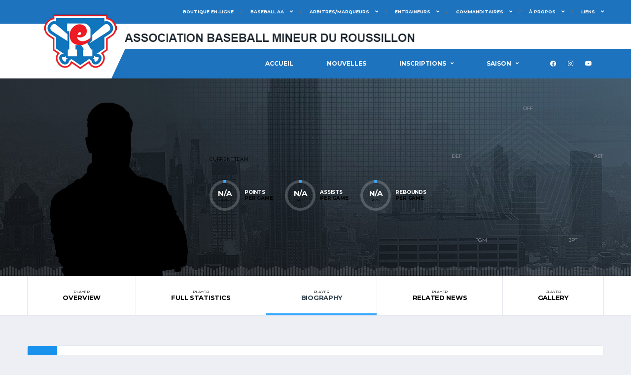

--- FILE ---
content_type: text/html; charset=UTF-8
request_url: https://abmroussillon.com/joueur/thomas-pelle/bio/
body_size: 13118
content:
<!DOCTYPE html>
<html lang="fr-CA" xmlns:og="http://opengraphprotocol.org/schema/" xmlns:fb="http://www.facebook.com/2008/fbml">
<head>
<meta charset="UTF-8">
<meta http-equiv="X-UA-Compatible" content="IE=edge">
<meta name="viewport" content="width=device-width, initial-scale=1, shrink-to-fit=no">
<link rel="profile" href="http://gmpg.org/xfn/11">

<title>Thomas Pelle &#8211; ABM Roussillon</title>
<meta name='robots' content='max-image-preview:large' />

<!-- Google Tag Manager by PYS -->
<script data-cfasync="false" data-pagespeed-no-defer>
	var pys_datalayer_name = "dataLayer";
	window.dataLayer = window.dataLayer || [];</script> 
<!-- End Google Tag Manager by PYS --><link rel='dns-prefetch' href='//stats.wp.com' />
<link rel='dns-prefetch' href='//maxcdn.bootstrapcdn.com' />
<link rel='dns-prefetch' href='//fonts.googleapis.com' />
<link rel='dns-prefetch' href='//c0.wp.com' />
<link rel="alternate" type="application/rss+xml" title="ABM Roussillon &raquo; Flux" href="https://abmroussillon.com/feed/" />
<link rel="alternate" type="application/rss+xml" title="ABM Roussillon &raquo; Flux des commentaires" href="https://abmroussillon.com/comments/feed/" />
<link rel="alternate" title="oEmbed (JSON)" type="application/json+oembed" href="https://abmroussillon.com/wp-json/oembed/1.0/embed?url=https%3A%2F%2Fabmroussillon.com%2Fjoueur%2Fthomas-pelle%2F" />
<link rel="alternate" title="oEmbed (XML)" type="text/xml+oembed" href="https://abmroussillon.com/wp-json/oembed/1.0/embed?url=https%3A%2F%2Fabmroussillon.com%2Fjoueur%2Fthomas-pelle%2F&#038;format=xml" />
		<!-- This site uses the Google Analytics by MonsterInsights plugin v9.2.1 - Using Analytics tracking - https://www.monsterinsights.com/ -->
		<!-- Note: MonsterInsights is not currently configured on this site. The site owner needs to authenticate with Google Analytics in the MonsterInsights settings panel. -->
					<!-- No tracking code set -->
				<!-- / Google Analytics by MonsterInsights -->
		<style id='wp-img-auto-sizes-contain-inline-css'>
img:is([sizes=auto i],[sizes^="auto," i]){contain-intrinsic-size:3000px 1500px}
/*# sourceURL=wp-img-auto-sizes-contain-inline-css */
</style>
<link rel='stylesheet' id='sbi_styles-css' href='https://abmroussillon.com/wp-content/plugins/instagram-feed/css/sbi-styles.min.css?ver=6.6.0' media='all' />
<style id='wp-emoji-styles-inline-css'>

	img.wp-smiley, img.emoji {
		display: inline !important;
		border: none !important;
		box-shadow: none !important;
		height: 1em !important;
		width: 1em !important;
		margin: 0 0.07em !important;
		vertical-align: -0.1em !important;
		background: none !important;
		padding: 0 !important;
	}
/*# sourceURL=wp-emoji-styles-inline-css */
</style>
<style id='wp-block-library-inline-css'>
:root{--wp-block-synced-color:#7a00df;--wp-block-synced-color--rgb:122,0,223;--wp-bound-block-color:var(--wp-block-synced-color);--wp-editor-canvas-background:#ddd;--wp-admin-theme-color:#007cba;--wp-admin-theme-color--rgb:0,124,186;--wp-admin-theme-color-darker-10:#006ba1;--wp-admin-theme-color-darker-10--rgb:0,107,160.5;--wp-admin-theme-color-darker-20:#005a87;--wp-admin-theme-color-darker-20--rgb:0,90,135;--wp-admin-border-width-focus:2px}@media (min-resolution:192dpi){:root{--wp-admin-border-width-focus:1.5px}}.wp-element-button{cursor:pointer}:root .has-very-light-gray-background-color{background-color:#eee}:root .has-very-dark-gray-background-color{background-color:#313131}:root .has-very-light-gray-color{color:#eee}:root .has-very-dark-gray-color{color:#313131}:root .has-vivid-green-cyan-to-vivid-cyan-blue-gradient-background{background:linear-gradient(135deg,#00d084,#0693e3)}:root .has-purple-crush-gradient-background{background:linear-gradient(135deg,#34e2e4,#4721fb 50%,#ab1dfe)}:root .has-hazy-dawn-gradient-background{background:linear-gradient(135deg,#faaca8,#dad0ec)}:root .has-subdued-olive-gradient-background{background:linear-gradient(135deg,#fafae1,#67a671)}:root .has-atomic-cream-gradient-background{background:linear-gradient(135deg,#fdd79a,#004a59)}:root .has-nightshade-gradient-background{background:linear-gradient(135deg,#330968,#31cdcf)}:root .has-midnight-gradient-background{background:linear-gradient(135deg,#020381,#2874fc)}:root{--wp--preset--font-size--normal:16px;--wp--preset--font-size--huge:42px}.has-regular-font-size{font-size:1em}.has-larger-font-size{font-size:2.625em}.has-normal-font-size{font-size:var(--wp--preset--font-size--normal)}.has-huge-font-size{font-size:var(--wp--preset--font-size--huge)}.has-text-align-center{text-align:center}.has-text-align-left{text-align:left}.has-text-align-right{text-align:right}.has-fit-text{white-space:nowrap!important}#end-resizable-editor-section{display:none}.aligncenter{clear:both}.items-justified-left{justify-content:flex-start}.items-justified-center{justify-content:center}.items-justified-right{justify-content:flex-end}.items-justified-space-between{justify-content:space-between}.screen-reader-text{border:0;clip-path:inset(50%);height:1px;margin:-1px;overflow:hidden;padding:0;position:absolute;width:1px;word-wrap:normal!important}.screen-reader-text:focus{background-color:#ddd;clip-path:none;color:#444;display:block;font-size:1em;height:auto;left:5px;line-height:normal;padding:15px 23px 14px;text-decoration:none;top:5px;width:auto;z-index:100000}html :where(.has-border-color){border-style:solid}html :where([style*=border-top-color]){border-top-style:solid}html :where([style*=border-right-color]){border-right-style:solid}html :where([style*=border-bottom-color]){border-bottom-style:solid}html :where([style*=border-left-color]){border-left-style:solid}html :where([style*=border-width]){border-style:solid}html :where([style*=border-top-width]){border-top-style:solid}html :where([style*=border-right-width]){border-right-style:solid}html :where([style*=border-bottom-width]){border-bottom-style:solid}html :where([style*=border-left-width]){border-left-style:solid}html :where(img[class*=wp-image-]){height:auto;max-width:100%}:where(figure){margin:0 0 1em}html :where(.is-position-sticky){--wp-admin--admin-bar--position-offset:var(--wp-admin--admin-bar--height,0px)}@media screen and (max-width:600px){html :where(.is-position-sticky){--wp-admin--admin-bar--position-offset:0px}}

/*# sourceURL=wp-block-library-inline-css */
</style><style id='global-styles-inline-css'>
:root{--wp--preset--aspect-ratio--square: 1;--wp--preset--aspect-ratio--4-3: 4/3;--wp--preset--aspect-ratio--3-4: 3/4;--wp--preset--aspect-ratio--3-2: 3/2;--wp--preset--aspect-ratio--2-3: 2/3;--wp--preset--aspect-ratio--16-9: 16/9;--wp--preset--aspect-ratio--9-16: 9/16;--wp--preset--color--black: #000000;--wp--preset--color--cyan-bluish-gray: #abb8c3;--wp--preset--color--white: #ffffff;--wp--preset--color--pale-pink: #f78da7;--wp--preset--color--vivid-red: #cf2e2e;--wp--preset--color--luminous-vivid-orange: #ff6900;--wp--preset--color--luminous-vivid-amber: #fcb900;--wp--preset--color--light-green-cyan: #7bdcb5;--wp--preset--color--vivid-green-cyan: #00d084;--wp--preset--color--pale-cyan-blue: #8ed1fc;--wp--preset--color--vivid-cyan-blue: #0693e3;--wp--preset--color--vivid-purple: #9b51e0;--wp--preset--gradient--vivid-cyan-blue-to-vivid-purple: linear-gradient(135deg,rgb(6,147,227) 0%,rgb(155,81,224) 100%);--wp--preset--gradient--light-green-cyan-to-vivid-green-cyan: linear-gradient(135deg,rgb(122,220,180) 0%,rgb(0,208,130) 100%);--wp--preset--gradient--luminous-vivid-amber-to-luminous-vivid-orange: linear-gradient(135deg,rgb(252,185,0) 0%,rgb(255,105,0) 100%);--wp--preset--gradient--luminous-vivid-orange-to-vivid-red: linear-gradient(135deg,rgb(255,105,0) 0%,rgb(207,46,46) 100%);--wp--preset--gradient--very-light-gray-to-cyan-bluish-gray: linear-gradient(135deg,rgb(238,238,238) 0%,rgb(169,184,195) 100%);--wp--preset--gradient--cool-to-warm-spectrum: linear-gradient(135deg,rgb(74,234,220) 0%,rgb(151,120,209) 20%,rgb(207,42,186) 40%,rgb(238,44,130) 60%,rgb(251,105,98) 80%,rgb(254,248,76) 100%);--wp--preset--gradient--blush-light-purple: linear-gradient(135deg,rgb(255,206,236) 0%,rgb(152,150,240) 100%);--wp--preset--gradient--blush-bordeaux: linear-gradient(135deg,rgb(254,205,165) 0%,rgb(254,45,45) 50%,rgb(107,0,62) 100%);--wp--preset--gradient--luminous-dusk: linear-gradient(135deg,rgb(255,203,112) 0%,rgb(199,81,192) 50%,rgb(65,88,208) 100%);--wp--preset--gradient--pale-ocean: linear-gradient(135deg,rgb(255,245,203) 0%,rgb(182,227,212) 50%,rgb(51,167,181) 100%);--wp--preset--gradient--electric-grass: linear-gradient(135deg,rgb(202,248,128) 0%,rgb(113,206,126) 100%);--wp--preset--gradient--midnight: linear-gradient(135deg,rgb(2,3,129) 0%,rgb(40,116,252) 100%);--wp--preset--font-size--small: 13px;--wp--preset--font-size--medium: 20px;--wp--preset--font-size--large: 36px;--wp--preset--font-size--x-large: 42px;--wp--preset--spacing--20: 0.44rem;--wp--preset--spacing--30: 0.67rem;--wp--preset--spacing--40: 1rem;--wp--preset--spacing--50: 1.5rem;--wp--preset--spacing--60: 2.25rem;--wp--preset--spacing--70: 3.38rem;--wp--preset--spacing--80: 5.06rem;--wp--preset--shadow--natural: 6px 6px 9px rgba(0, 0, 0, 0.2);--wp--preset--shadow--deep: 12px 12px 50px rgba(0, 0, 0, 0.4);--wp--preset--shadow--sharp: 6px 6px 0px rgba(0, 0, 0, 0.2);--wp--preset--shadow--outlined: 6px 6px 0px -3px rgb(255, 255, 255), 6px 6px rgb(0, 0, 0);--wp--preset--shadow--crisp: 6px 6px 0px rgb(0, 0, 0);}:where(.is-layout-flex){gap: 0.5em;}:where(.is-layout-grid){gap: 0.5em;}body .is-layout-flex{display: flex;}.is-layout-flex{flex-wrap: wrap;align-items: center;}.is-layout-flex > :is(*, div){margin: 0;}body .is-layout-grid{display: grid;}.is-layout-grid > :is(*, div){margin: 0;}:where(.wp-block-columns.is-layout-flex){gap: 2em;}:where(.wp-block-columns.is-layout-grid){gap: 2em;}:where(.wp-block-post-template.is-layout-flex){gap: 1.25em;}:where(.wp-block-post-template.is-layout-grid){gap: 1.25em;}.has-black-color{color: var(--wp--preset--color--black) !important;}.has-cyan-bluish-gray-color{color: var(--wp--preset--color--cyan-bluish-gray) !important;}.has-white-color{color: var(--wp--preset--color--white) !important;}.has-pale-pink-color{color: var(--wp--preset--color--pale-pink) !important;}.has-vivid-red-color{color: var(--wp--preset--color--vivid-red) !important;}.has-luminous-vivid-orange-color{color: var(--wp--preset--color--luminous-vivid-orange) !important;}.has-luminous-vivid-amber-color{color: var(--wp--preset--color--luminous-vivid-amber) !important;}.has-light-green-cyan-color{color: var(--wp--preset--color--light-green-cyan) !important;}.has-vivid-green-cyan-color{color: var(--wp--preset--color--vivid-green-cyan) !important;}.has-pale-cyan-blue-color{color: var(--wp--preset--color--pale-cyan-blue) !important;}.has-vivid-cyan-blue-color{color: var(--wp--preset--color--vivid-cyan-blue) !important;}.has-vivid-purple-color{color: var(--wp--preset--color--vivid-purple) !important;}.has-black-background-color{background-color: var(--wp--preset--color--black) !important;}.has-cyan-bluish-gray-background-color{background-color: var(--wp--preset--color--cyan-bluish-gray) !important;}.has-white-background-color{background-color: var(--wp--preset--color--white) !important;}.has-pale-pink-background-color{background-color: var(--wp--preset--color--pale-pink) !important;}.has-vivid-red-background-color{background-color: var(--wp--preset--color--vivid-red) !important;}.has-luminous-vivid-orange-background-color{background-color: var(--wp--preset--color--luminous-vivid-orange) !important;}.has-luminous-vivid-amber-background-color{background-color: var(--wp--preset--color--luminous-vivid-amber) !important;}.has-light-green-cyan-background-color{background-color: var(--wp--preset--color--light-green-cyan) !important;}.has-vivid-green-cyan-background-color{background-color: var(--wp--preset--color--vivid-green-cyan) !important;}.has-pale-cyan-blue-background-color{background-color: var(--wp--preset--color--pale-cyan-blue) !important;}.has-vivid-cyan-blue-background-color{background-color: var(--wp--preset--color--vivid-cyan-blue) !important;}.has-vivid-purple-background-color{background-color: var(--wp--preset--color--vivid-purple) !important;}.has-black-border-color{border-color: var(--wp--preset--color--black) !important;}.has-cyan-bluish-gray-border-color{border-color: var(--wp--preset--color--cyan-bluish-gray) !important;}.has-white-border-color{border-color: var(--wp--preset--color--white) !important;}.has-pale-pink-border-color{border-color: var(--wp--preset--color--pale-pink) !important;}.has-vivid-red-border-color{border-color: var(--wp--preset--color--vivid-red) !important;}.has-luminous-vivid-orange-border-color{border-color: var(--wp--preset--color--luminous-vivid-orange) !important;}.has-luminous-vivid-amber-border-color{border-color: var(--wp--preset--color--luminous-vivid-amber) !important;}.has-light-green-cyan-border-color{border-color: var(--wp--preset--color--light-green-cyan) !important;}.has-vivid-green-cyan-border-color{border-color: var(--wp--preset--color--vivid-green-cyan) !important;}.has-pale-cyan-blue-border-color{border-color: var(--wp--preset--color--pale-cyan-blue) !important;}.has-vivid-cyan-blue-border-color{border-color: var(--wp--preset--color--vivid-cyan-blue) !important;}.has-vivid-purple-border-color{border-color: var(--wp--preset--color--vivid-purple) !important;}.has-vivid-cyan-blue-to-vivid-purple-gradient-background{background: var(--wp--preset--gradient--vivid-cyan-blue-to-vivid-purple) !important;}.has-light-green-cyan-to-vivid-green-cyan-gradient-background{background: var(--wp--preset--gradient--light-green-cyan-to-vivid-green-cyan) !important;}.has-luminous-vivid-amber-to-luminous-vivid-orange-gradient-background{background: var(--wp--preset--gradient--luminous-vivid-amber-to-luminous-vivid-orange) !important;}.has-luminous-vivid-orange-to-vivid-red-gradient-background{background: var(--wp--preset--gradient--luminous-vivid-orange-to-vivid-red) !important;}.has-very-light-gray-to-cyan-bluish-gray-gradient-background{background: var(--wp--preset--gradient--very-light-gray-to-cyan-bluish-gray) !important;}.has-cool-to-warm-spectrum-gradient-background{background: var(--wp--preset--gradient--cool-to-warm-spectrum) !important;}.has-blush-light-purple-gradient-background{background: var(--wp--preset--gradient--blush-light-purple) !important;}.has-blush-bordeaux-gradient-background{background: var(--wp--preset--gradient--blush-bordeaux) !important;}.has-luminous-dusk-gradient-background{background: var(--wp--preset--gradient--luminous-dusk) !important;}.has-pale-ocean-gradient-background{background: var(--wp--preset--gradient--pale-ocean) !important;}.has-electric-grass-gradient-background{background: var(--wp--preset--gradient--electric-grass) !important;}.has-midnight-gradient-background{background: var(--wp--preset--gradient--midnight) !important;}.has-small-font-size{font-size: var(--wp--preset--font-size--small) !important;}.has-medium-font-size{font-size: var(--wp--preset--font-size--medium) !important;}.has-large-font-size{font-size: var(--wp--preset--font-size--large) !important;}.has-x-large-font-size{font-size: var(--wp--preset--font-size--x-large) !important;}
/*# sourceURL=global-styles-inline-css */
</style>

<style id='classic-theme-styles-inline-css'>
/*! This file is auto-generated */
.wp-block-button__link{color:#fff;background-color:#32373c;border-radius:9999px;box-shadow:none;text-decoration:none;padding:calc(.667em + 2px) calc(1.333em + 2px);font-size:1.125em}.wp-block-file__button{background:#32373c;color:#fff;text-decoration:none}
/*# sourceURL=/wp-includes/css/classic-themes.min.css */
</style>
<link rel='stylesheet' id='contact-form-7-css' href='https://abmroussillon.com/wp-content/plugins/contact-form-7/includes/css/styles.css?ver=6.0' media='all' />
<link rel='stylesheet' id='iml_owl_carousel-css' href='https://abmroussillon.com/wp-content/plugins/indeed-my-logos/files/css/owl.carousel.css?ver=6.9' media='all' />
<link rel='stylesheet' id='iml_font-awesome-css' href='https://abmroussillon.com/wp-content/plugins/indeed-my-logos/files/css/font-awesome.min.css' media='all' />
<link rel='stylesheet' id='iml_style_front_end-css' href='https://abmroussillon.com/wp-content/plugins/indeed-my-logos/files/css/style-front_end.css' media='all' />
<link rel='stylesheet' id='rs-plugin-settings-css' href='https://abmroussillon.com/wp-content/plugins/revslider/public/assets/css/rs6.css?ver=6.4.11' media='all' />
<style id='rs-plugin-settings-inline-css'>
#rs-demo-id {}
/*# sourceURL=rs-plugin-settings-inline-css */
</style>
<link rel='stylesheet' id='dashicons-css' href='https://c0.wp.com/c/6.9/wp-includes/css/dashicons.min.css' media='all' />
<link rel='stylesheet' id='sportspress-general-css' href='//abmroussillon.com/wp-content/plugins/sportspress-pro/includes/sportspress/assets/css/sportspress.css?ver=2.7.15' media='all' />
<link rel='stylesheet' id='sportspress-icons-css' href='//abmroussillon.com/wp-content/plugins/sportspress-pro/includes/sportspress/assets/css/icons.css?ver=2.7' media='all' />
<link rel='stylesheet' id='sportspress-tournaments-css' href='//abmroussillon.com/wp-content/plugins/sportspress-pro/includes/sportspress-tournaments/css/sportspress-tournaments.css?ver=2.6.21' media='all' />
<link rel='stylesheet' id='sportspress-tournaments-ltr-css' href='//abmroussillon.com/wp-content/plugins/sportspress-pro/includes/sportspress-tournaments/css/sportspress-tournaments-ltr.css?ver=2.6.21' media='all' />
<link rel='stylesheet' id='jquery-bracket-css' href='//abmroussillon.com/wp-content/plugins/sportspress-pro/includes/sportspress-tournaments/css/jquery.bracket.min.css?ver=0.11.0' media='all' />
<link rel='stylesheet' id='cff-css' href='https://abmroussillon.com/wp-content/plugins/custom-facebook-feed/assets/css/cff-style.min.css?ver=4.2.5' media='all' />
<link rel='stylesheet' id='sb-font-awesome-css' href='https://maxcdn.bootstrapcdn.com/font-awesome/4.7.0/css/font-awesome.min.css?ver=6.9' media='all' />
<link rel='stylesheet' id='bootstrap-css' href='https://abmroussillon.com/wp-content/themes/alchemists/assets/vendor/bootstrap/css/bootstrap.min.css?ver=4.5.3' media='all' />
<link rel='stylesheet' id='fontawesome-css' href='https://abmroussillon.com/wp-content/themes/alchemists/assets/fonts/font-awesome/css/all.min.css?ver=5.15.1' media='all' />
<link rel='stylesheet' id='fontawesome-v4-shims-css' href='https://abmroussillon.com/wp-content/themes/alchemists/assets/fonts/font-awesome/css/v4-shims.min.css?ver=5.15.1' media='all' />
<link rel='stylesheet' id='simpleicons-css' href='https://abmroussillon.com/wp-content/themes/alchemists/assets/fonts/simple-line-icons/css/simple-line-icons.css?ver=2.4.0' media='all' />
<link rel='stylesheet' id='magnificpopup-css' href='https://abmroussillon.com/wp-content/themes/alchemists/assets/vendor/magnific-popup/dist/magnific-popup.css?ver=1.1.0' media='all' />
<link rel='stylesheet' id='slick-css' href='https://abmroussillon.com/wp-content/themes/alchemists/assets/vendor/slick/slick.css?ver=1.9.0' media='all' />
<link rel='stylesheet' id='alchemists-style-css' href='https://abmroussillon.com/wp-content/themes/alchemists/assets/css/style-basketball.css?ver=4.4.4' media='all' />
<link rel='stylesheet' id='alchemists-info-css' href='https://abmroussillon.com/wp-content/themes/alchemists/style.css?ver=4.4.4' media='all' />
<link rel='stylesheet' id='alchemists-sportspress-css' href='https://abmroussillon.com/wp-content/themes/alchemists/assets/css/sportspress-basketball.css?ver=4.4.4' media='all' />
<link rel='stylesheet' id='alchemists-fonts-css' href='https://fonts.googleapis.com/css?family=Source+Sans+Pro:400,700%7CMontserrat:400,700&#038;subset=latin,latin-ext&#038;display=swap' media='all' />
<link rel='stylesheet' id='df-compiled-css' href='https://abmroussillon.com/wp-content/uploads/wp-scss-cache/df-compiled.css?ver=1623718618' media='all' />
<link rel='stylesheet' id='df-compiled-sportspress-css' href='https://abmroussillon.com/wp-content/uploads/wp-scss-cache/df-compiled-sportspress.css?ver=1623718618' media='all' />
<style type="text/css"></style><script src="https://c0.wp.com/c/6.9/wp-includes/js/jquery/jquery.min.js" id="jquery-core-js"></script>
<script src="https://c0.wp.com/c/6.9/wp-includes/js/jquery/jquery-migrate.min.js" id="jquery-migrate-js"></script>
<script id="simple-likes-public-js-js-extra">
var simpleLikes = {"ajaxurl":"https://abmroussillon.com/wp-admin/admin-ajax.php","like":"Like","unlike":"Unlike"};
//# sourceURL=simple-likes-public-js-js-extra
</script>
<script src="https://abmroussillon.com/wp-content/plugins/alc-advanced-posts/post-like-system/js/simple-likes-public-min.js?ver=0.5" id="simple-likes-public-js-js"></script>
<script src="https://abmroussillon.com/wp-content/plugins/indeed-my-logos/files/js/owl.carousel.js" id="iml_owl_carousel-js"></script>
<script src="https://abmroussillon.com/wp-content/plugins/indeed-my-logos/files/js/isotope.pkgd.min.js" id="iml_jquery_isotope-js"></script>
<script src="https://abmroussillon.com/wp-content/plugins/indeed-my-logos/files/js/public.js" id="indeed-my-logos-js-js"></script>
<script src="https://abmroussillon.com/wp-content/plugins/revslider/public/assets/js/rbtools.min.js?ver=6.4.8" id="tp-tools-js"></script>
<script src="https://abmroussillon.com/wp-content/plugins/revslider/public/assets/js/rs6.min.js?ver=6.4.11" id="revmin-js"></script>
<script src="https://abmroussillon.com/wp-content/plugins/sportspress-pro/includes/sportspress-tournaments/js/jquery.bracket.min.js?ver=0.11.0" id="jquery-bracket-js"></script>
<link rel="https://api.w.org/" href="https://abmroussillon.com/wp-json/" /><link rel="alternate" title="JSON" type="application/json" href="https://abmroussillon.com/wp-json/wp/v2/players/178" /><link rel="EditURI" type="application/rsd+xml" title="RSD" href="https://abmroussillon.com/xmlrpc.php?rsd" />
<meta name="generator" content="WordPress 6.9" />
<meta name="generator" content="SportsPress 2.7.15" />
<meta name="generator" content="SportsPress Pro 2.7.15" />
<link rel='shortlink' href='https://abmroussillon.com/?p=178' />
<meta name="generator" content="Redux 4.5.0" />	<style>img#wpstats{display:none}</style>
		<!-- Custom CSS--><style type="text/css">
.header-logo__img {max-width:800px; width:800px;}@media (min-width: 992px) {.header .header-logo { -webkit-transform: translate(25px, 32px); transform: translate(25px, 32px);}}@media (max-width: 991px) {.header-mobile__logo {margin-left: 0; margin-top: 5px;}}.page-heading { padding-top:20px; padding-bottom:20px}@media (min-width: 768px) {.page-heading { padding-top:20px; padding-bottom:20px}}@media (min-width: 992px) {.page-heading { padding-top:20px; padding-bottom:20px}}.nav-account .nav-account__item.has-children ul {
    width: 340px;
}				

.header__primary {
    margin-top: 25px;
}	
.header .header-logo {
    z-index: 0;
}
.nav-account .nav-account__item {
    z-index:10;
}
.footer {
    background-color: white;
}
</style>
<link rel="canonical" href="https://abmroussillon.com/joueur/thomas-pelle/" />
<style type="text/css" id="breadcrumb-trail-css">.breadcrumbs .trail-browse,.breadcrumbs .trail-items,.breadcrumbs .trail-items li {display: inline-block;margin:0;padding: 0;border:none;background:transparent;text-indent: 0;}.breadcrumbs .trail-browse {font-size: inherit;font-style:inherit;font-weight: inherit;color: inherit;}.breadcrumbs .trail-items {list-style: none;}.trail-items li::after {content: "\002F";padding: 0 0.5em;}.trail-items li:last-of-type::after {display: none;}</style>
<meta name="generator" content="Powered by WPBakery Page Builder - drag and drop page builder for WordPress."/>
<meta name="generator" content="Powered by Slider Revolution 6.4.11 - responsive, Mobile-Friendly Slider Plugin for WordPress with comfortable drag and drop interface." />
<link rel="icon" href="https://abmroussillon.com/wp-content/uploads/2021/06/cropped-logo-32x32.png" sizes="32x32" />
<link rel="icon" href="https://abmroussillon.com/wp-content/uploads/2021/06/cropped-logo-192x192.png" sizes="192x192" />
<link rel="apple-touch-icon" href="https://abmroussillon.com/wp-content/uploads/2021/06/cropped-logo-180x180.png" />
<meta name="msapplication-TileImage" content="https://abmroussillon.com/wp-content/uploads/2021/06/cropped-logo-270x270.png" />
<script type="text/javascript">function setREVStartSize(e){
			//window.requestAnimationFrame(function() {				 
				window.RSIW = window.RSIW===undefined ? window.innerWidth : window.RSIW;	
				window.RSIH = window.RSIH===undefined ? window.innerHeight : window.RSIH;	
				try {								
					var pw = document.getElementById(e.c).parentNode.offsetWidth,
						newh;
					pw = pw===0 || isNaN(pw) ? window.RSIW : pw;
					e.tabw = e.tabw===undefined ? 0 : parseInt(e.tabw);
					e.thumbw = e.thumbw===undefined ? 0 : parseInt(e.thumbw);
					e.tabh = e.tabh===undefined ? 0 : parseInt(e.tabh);
					e.thumbh = e.thumbh===undefined ? 0 : parseInt(e.thumbh);
					e.tabhide = e.tabhide===undefined ? 0 : parseInt(e.tabhide);
					e.thumbhide = e.thumbhide===undefined ? 0 : parseInt(e.thumbhide);
					e.mh = e.mh===undefined || e.mh=="" || e.mh==="auto" ? 0 : parseInt(e.mh,0);		
					if(e.layout==="fullscreen" || e.l==="fullscreen") 						
						newh = Math.max(e.mh,window.RSIH);					
					else{					
						e.gw = Array.isArray(e.gw) ? e.gw : [e.gw];
						for (var i in e.rl) if (e.gw[i]===undefined || e.gw[i]===0) e.gw[i] = e.gw[i-1];					
						e.gh = e.el===undefined || e.el==="" || (Array.isArray(e.el) && e.el.length==0)? e.gh : e.el;
						e.gh = Array.isArray(e.gh) ? e.gh : [e.gh];
						for (var i in e.rl) if (e.gh[i]===undefined || e.gh[i]===0) e.gh[i] = e.gh[i-1];
											
						var nl = new Array(e.rl.length),
							ix = 0,						
							sl;					
						e.tabw = e.tabhide>=pw ? 0 : e.tabw;
						e.thumbw = e.thumbhide>=pw ? 0 : e.thumbw;
						e.tabh = e.tabhide>=pw ? 0 : e.tabh;
						e.thumbh = e.thumbhide>=pw ? 0 : e.thumbh;					
						for (var i in e.rl) nl[i] = e.rl[i]<window.RSIW ? 0 : e.rl[i];
						sl = nl[0];									
						for (var i in nl) if (sl>nl[i] && nl[i]>0) { sl = nl[i]; ix=i;}															
						var m = pw>(e.gw[ix]+e.tabw+e.thumbw) ? 1 : (pw-(e.tabw+e.thumbw)) / (e.gw[ix]);					
						newh =  (e.gh[ix] * m) + (e.tabh + e.thumbh);
					}				
					if(window.rs_init_css===undefined) window.rs_init_css = document.head.appendChild(document.createElement("style"));					
					document.getElementById(e.c).height = newh+"px";
					window.rs_init_css.innerHTML += "#"+e.c+"_wrapper { height: "+newh+"px }";				
				} catch(e){
					console.log("Failure at Presize of Slider:" + e)
				}					   
			//});
		  };</script>
		<style id="wp-custom-css">
			card-transparent {
	background-color: transparent;
}		</style>
		<style id="alchemists_data-dynamic-css" title="dynamic-css" class="redux-options-output">.page-heading{background-color:#ffffff;}.hero-unit{background-color:#27313b;background-repeat:no-repeat;background-attachment:inherit;background-position:center top;background-image:url('https://abmroussillon.com/wp-content/themes/alchemists/assets/images/header_bg.jpg');background-size:cover;}body{background-color:#edeff4;}.footer-widgets{background-color:#134cb0;}.page-heading__title{line-height:20px;font-size:20px;}</style><noscript><style> .wpb_animate_when_almost_visible { opacity: 1; }</style></noscript><link rel='stylesheet' id='redux-custom-fonts-css' href='//abmroussillon.com/wp-content/uploads/redux/custom-fonts/fonts.css?ver=1769086680' media='all' />
<style id='dummy-handle-inline-css'>
#indeed_carousel_view_widget_447 ul{text-align: center;}
    			@media only screen and (max-width: 479px) {
    					#indeed_carousel_view_widget_447 ul li{
    					width: calc(100% - 1px) !important;

    				}

    			}
    	
    			@media only screen and (min-width: 480px) and (max-width: 767px){
    				#indeed_carousel_view_widget_447 ul li{
    						width: calc(50% - 1px) !important;
    					}
    				}
    			
/*# sourceURL=dummy-handle-inline-css */
</style>
</head>

<body class="wp-singular sp_player-template-default single single-sp_player postid-178 wp-theme-alchemists sportspress sportspress-page sp-show-image template-basketball alc-current-team-id-76 alc-is-activated wpb-js-composer js-comp-ver-6.6.0 vc_responsive">

	
				<div id="js-preloader-overlay" class="preloader-overlay">
				<div id="js-preloader" class="preloader" ></div>
			</div>
		
	<div class="site-wrapper clearfix">
		<div class="site-overlay"></div>

		
<div class="header-mobile clearfix" id="header-mobile">
	<div class="header-mobile__logo">
		<a href="https://abmroussillon.com/" rel="home">
							<img src="https://abmroussillon.com/wp-content/uploads/2025/10/expos-roussillon-logo.png"  class="header-mobile__logo-img" alt="ABM Roussillon">
					</a>
	</div>
	<div class="header-mobile__inner">
		<a id="header-mobile__toggle" class="burger-menu-icon" href="#"><span class="burger-menu-icon__line"></span></a>

			</div>
</div>

			<!-- Header Desktop -->
			<header class="header header--layout-1">

				
<div class="header__top-bar clearfix">
	<div class="container">
		<div class="header__top-bar-inner">
			<ul id="menu-top-menu" class="nav-account nav-account__divider-slash"><li id='menu-item-411'  class="menu-item menu-item-type-custom menu-item-object-custom nav-account__item"><a  href="https://boutiqueimbo-2.ca/en-ligne/fr/expos-roussillon-c79">Boutique En-Ligne</a> </li>
<li id='menu-item-422'  class="menu-item menu-item-type-custom menu-item-object-custom menu-item-has-children nav-account__item"><a  href="#">Baseball AA</a> 
<ul class="main-nav__sub-0">
<li id='menu-item-423'  class="menu-item menu-item-type-custom menu-item-object-custom"><a  href="https://www.facebook.com/profile.php?id=61554811079274">Les Cardinals AA Rive-Sud</a> </li>
</ul>
</li>
<li id='menu-item-1013'  class="menu-item menu-item-type-custom menu-item-object-custom menu-item-has-children nav-account__item"><a  href="#">Arbitres/Marqueurs</a> 
<ul class="main-nav__sub-0">
<li id='menu-item-1014'  class="menu-item menu-item-type-post_type menu-item-object-page"><a  href="https://abmroussillon.com/deviens-officiel-pour-abm-roussillon/">Formulaire – Officiel pour ABM Roussillon</a> </li>
</ul>
</li>
<li id='menu-item-1015'  class="menu-item menu-item-type-custom menu-item-object-custom menu-item-has-children nav-account__item"><a  href="#">Entraineurs</a> 
<ul class="main-nav__sub-0">
<li id='menu-item-1035'  class="menu-item menu-item-type-custom menu-item-object-custom"><a  href="https://pnce.baseball.ca/">PNCE Canada</a> </li>
<li id='menu-item-1036'  class="menu-item menu-item-type-custom menu-item-object-custom"><a  href="https://nccp.baseball.ca/index.php?page=180">Stage/Formation Entraineurs</a> </li>
<li id='menu-item-1245'  class="menu-item menu-item-type-custom menu-item-object-custom"><a  href="https://www.lbavr.com/fr/fichiers/5238.html">Rêglements LBAVR</a> </li>
<li id='menu-item-1246'  class="menu-item menu-item-type-custom menu-item-object-custom"><a  href="https://www.lfbq.ca/fr/fichiers.html">Rêglements LBFQ</a> </li>
</ul>
</li>
<li id='menu-item-424'  class="menu-item menu-item-type-custom menu-item-object-custom menu-item-has-children nav-account__item"><a  href="#">Commanditaires</a> 
<ul class="main-nav__sub-0">
<li id='menu-item-433'  class="menu-item menu-item-type-post_type menu-item-object-page"><a  href="https://abmroussillon.com/liste-des-commanditaires/">Liste des commanditaires</a> </li>
<li id='menu-item-438'  class="menu-item menu-item-type-post_type menu-item-object-page"><a  href="https://abmroussillon.com/plan-de-commandite/">Plan de commandite</a> </li>
</ul>
</li>
<li id='menu-item-441'  class="menu-item menu-item-type-custom menu-item-object-custom menu-item-has-children nav-account__item"><a  href="#">À propos</a> 
<ul class="main-nav__sub-0">
<li id='menu-item-442'  class="menu-item menu-item-type-post_type menu-item-object-page"><a  href="https://abmroussillon.com/foire-aux-questions-faq/">Foire aux questions (FAQ)</a> </li>
<li id='menu-item-691'  class="menu-item menu-item-type-post_type menu-item-object-page"><a  href="https://abmroussillon.com/conseil-dadministration/">Conseil d’administration et Directeurs/Directrices</a> </li>
<li id='menu-item-462'  class="menu-item menu-item-type-custom menu-item-object-custom"><a  href="https://abmroussillon.com/wp-content/uploads/2021/06/ABM-Roussillon-Reglements-Generaux-2020.pdf">Reglements generaux</a> </li>
<li id='menu-item-464'  class="menu-item menu-item-type-custom menu-item-object-custom"><a  href="https://abmroussillon.com/wp-content/uploads/2021/06/Presentation_Entraineurs_2017.pdf">Coin des entraineurs</a> </li>
<li id='menu-item-548'  class="menu-item menu-item-type-post_type menu-item-object-page"><a  href="https://abmroussillon.com/code-dethique-des-parents-et-joueurs/">Code d’éthique des parents et joueurs</a> </li>
<li id='menu-item-468'  class="menu-item menu-item-type-custom menu-item-object-custom"><a  href="https://abmroussillon.com/wp-content/uploads/2025/02/ABM-Roussillon-Bilan-2024.pdf">Bilan 2024</a> </li>
</ul>
</li>
<li id='menu-item-469'  class="menu-item menu-item-type-custom menu-item-object-custom menu-item-has-children nav-account__item"><a  href="#">Liens</a> 
<ul class="main-nav__sub-0">
<li id='menu-item-471'  class="menu-item menu-item-type-custom menu-item-object-custom"><a  href="https://www.lbavr.com/fr/index.html">LBAVR</a> </li>
<li id='menu-item-1247'  class="menu-item menu-item-type-custom menu-item-object-custom"><a  href="https://www.lfbq.ca/">LBFQ (Féminin)</a> </li>
<li id='menu-item-472'  class="menu-item menu-item-type-custom menu-item-object-custom"><a  href="https://rivesud.baseballquebec.com/fr/index.html">BQ Rive-Sud</a> </li>
<li id='menu-item-473'  class="menu-item menu-item-type-custom menu-item-object-custom"><a  href="https://www.baseballquebec.com/fr/index.html">Baseball Quebec</a> </li>
</ul>
</li>
</ul>		</div>

	</div>
</div>

	<div class="header__secondary">
		<div class="container">
			<div class="header__secondary-inner">

				
<ul class="info-block info-block--header">

	
	
	
</ul>

							</div>
		</div>
	</div>

<div class="header__primary">
	<div class="container">
		<div class="header__primary-inner">

			
<!-- Header Logo -->
<div class="header-logo">
	<a href="https://abmroussillon.com/" rel="home">
					<img src="https://abmroussillon.com/wp-content/uploads/2021/06/logo_abmroussillon.png"  class="header-logo__img" alt="ABM Roussillon">
			</a>
</div>
<!-- Header Logo / End -->

			<!-- Main Navigation -->
			<nav class="main-nav">
				<ul id="menu-primaire" class="main-nav__list"><li id="menu-item-65" class="menu-item menu-item-type-custom menu-item-object-custom no-mega-menu"><a class="menu-item-link"  href="/">Accueil</a></li>
<li id="menu-item-493" class="menu-item menu-item-type-post_type menu-item-object-page no-mega-menu"><a class="menu-item-link"  href="https://abmroussillon.com/nouvelles/">Nouvelles</a></li>
<li id="menu-item-388" class="menu-item menu-item-type-custom menu-item-object-custom menu-item-has-children no-mega-menu"><a class="menu-item-link"  href="#">Inscriptions</a>
<ul class="main-nav__sub-0 ">
	<li id="menu-item-389" class="menu-item menu-item-type-custom menu-item-object-custom menu-item-has-children"><a class="menu-item-link"  href="#">Été 2025</a>
	<ul class="main-nav__sub-1 ">
		<li id="menu-item-390" class="menu-item menu-item-type-post_type menu-item-object-page"><a class="menu-item-link"  href="https://abmroussillon.com/inscriptions-2025/">Tarifs</a></li>
		<li id="menu-item-391" class="menu-item menu-item-type-custom menu-item-object-custom"><a class="menu-item-link"  href="http://bit.ly/4i13m1b">Formulaire en-ligne</a></li>
	</ul>
</li>
	<li id="menu-item-1019" class="menu-item menu-item-type-post_type menu-item-object-page"><a class="menu-item-link"  href="https://abmroussillon.com/quel-equipement-de-baseball-acheter/">Quel équipement de baseball acheter ?</a></li>
	<li id="menu-item-394" class="menu-item menu-item-type-post_type menu-item-object-page"><a class="menu-item-link"  href="https://abmroussillon.com/regles-et-procedures-des-camps-devaluation/">Règles camps d&#8217;évaluation</a></li>
	<li id="menu-item-398" class="menu-item menu-item-type-post_type menu-item-object-page"><a class="menu-item-link"  href="https://abmroussillon.com/horaire-typique/">Horaire Typique</a></li>
	<li id="menu-item-402" class="menu-item menu-item-type-post_type menu-item-object-page"><a class="menu-item-link"  href="https://abmroussillon.com/modalite-de-remboursement/">Modalité de remboursement</a></li>
	<li id="menu-item-1215" class="menu-item menu-item-type-post_type menu-item-object-page"><a class="menu-item-link"  href="https://abmroussillon.com/recu-pour-impot/">Reçu pour impôt</a></li>
</ul>
</li>
<li id="menu-item-412" class="menu-item menu-item-type-custom menu-item-object-custom menu-item-has-children no-mega-menu"><a class="menu-item-link"  href="#">Saison</a>
<ul class="main-nav__sub-0 ">
	<li id="menu-item-413" class="menu-item menu-item-type-custom menu-item-object-custom"><a class="menu-item-link"  href="http://www.lbavr.com/fr/index.html">LBAVR</a></li>
	<li id="menu-item-419" class="menu-item menu-item-type-post_type menu-item-object-page"><a class="menu-item-link"  href="https://abmroussillon.com/demande-de-terrain/">Réservation de terrain (pratique)</a></li>
	<li id="menu-item-541" class="menu-item menu-item-type-post_type menu-item-object-page"><a class="menu-item-link"  href="https://abmroussillon.com/rappel-debut-de-saison/">Rappel début de saison</a></li>
</ul>
</li>
</ul>
				
<!-- Social Links -->
<ul class="social-links social-links--inline social-links--main-nav">
	<li class="social-links__item"><a href="https://www.facebook.com/ABMRoussillon" class="social-links__link" data-toggle="tooltip" data-placement="bottom" title="Facebook" target="_blank"><i class="fab fa-facebook"></i></a></li><li class="social-links__item"><a href="https://www.instagram.com/abmroussillon/" class="social-links__link" data-toggle="tooltip" data-placement="bottom" title="Instagram" target="_blank"><i class="fab fa-instagram"></i></a></li><li class="social-links__item"><a href="https://www.youtube.com/@abmroussillon" class="social-links__link" data-toggle="tooltip" data-placement="bottom" title="YouTube" target="_blank"><i class="fab fa-youtube"></i></a></li></ul>
<!-- Social Links / End -->

				
			</nav>
			<!-- Main Navigation / End -->

			
					</div>
	</div>
</div>

			</header>
			<!-- Header / End -->

			
<div class="player-heading player-heading--has-bg" >
	<div class="container">

		
		<div class="player-info__title player-info__title--mobile">

			
			
		</div>

		<div class="player-info">

			<!-- Player Photo -->
			<div class="player-info__item player-info__item--photo">
				<figure class="player-info__photo">
					<img src="https://abmroussillon.com/wp-content/themes/alchemists/assets/images/player-single-370x400.png" alt="" />				</figure>
			</div>
			<!-- Player Photo / End -->

			<!-- Player Details -->
			<div class="player-info__item player-info__item--details player-info__item--details-horizontal">

				<div class="player-info__title player-info__title--desktop">

					
					
				</div>

				<div class="player-info-details">

					
					
					
					<div class="player-info-details__item player-info-details__item--current-team"><h6 class="player-info-details__title">Current Team</h6><div class="player-info-details__value"></div></div>
					
					
					
					
									</div>


				
<div class="player-info-stats">

	
	<div class="player-info-stats__item"><div class="circular circular--size-"><div class="circular__bar" data-percent="0" data-line-width="8" data-track-color="rgba(255,255,255,.2)" data-bar-color="#38a9ff"><span class="circular__percents">n/a<small>avg</small></span></div><span class="circular__label">Points per game</span></div></div><div class="player-info-stats__item"><div class="circular circular--size-"><div class="circular__bar" data-percent="0" data-line-width="8" data-track-color="rgba(255,255,255,.2)" data-bar-color="#38a9ff"><span class="circular__percents">n/a<small>avg</small></span></div><span class="circular__label">Assists per game</span></div></div><div class="player-info-stats__item"><div class="circular circular--size-"><div class="circular__bar" data-percent="0" data-line-width="8" data-track-color="rgba(255,255,255,.2)" data-bar-color="#38a9ff"><span class="circular__percents">n/a<small>avg</small></span></div><span class="circular__label">Rebounds per game</span></div></div>
</div>


			</div>
			<!-- Player Details / End -->

			
<div class="player-info__item player-info__item--stats">
	<canvas id="player-stats" class="player-info-chart" height="290"></canvas>

	<script type="text/javascript">
		(function($){
			$(function() {

				var real_data = [
					[  ]
				];

				var radar_data = {
					type: 'radar',
					data: {
						labels: [ "OFF", "AST", "3PT", "FGM", "DEF" ],
						datasets: [{
							data: [  ],
							backgroundColor: "rgba(56,169,255,0.8)",
							borderColor: "#38a9ff",
							pointBorderColor: "rgba(255,255,255,0)",
							pointBackgroundColor: "rgba(255,255,255,0)",
							pointBorderWidth: 0
						}]
					},
					options: {
						legend: {
							display: false,
						},
						tooltips: {
							backgroundColor: "rgba(49,64,75,0.8)",
							titleFontSize: 0,
							titleSpacing: 0,
							titleMarginBottom: 0,
							bodyFontFamily: 'Montserrat, sans-serif',
							bodyFontSize: 9,
							bodySpacing: 0,
							cornerRadius: 2,
							xPadding: 10,
							displayColors: false,
							callbacks: {
								label: function(t, d) {
									let title = d.datasets[t.datasetIndex].label;
									let value = real_data[t.datasetIndex][t.index];
									return value;
								}
							}
						},
						scale: {
							angleLines: {
								color: "rgba(255,255,255,0.025)",
							},
							pointLabels: {
								fontColor: "#9a9da2",
								fontFamily: 'Montserrat, sans-serif',
							},
							ticks: {
								beginAtZero: true,
								display: false,
							},
							gridLines: {
								color: "rgba(255,255,255,0.05)",
								lineWidth: 2,
							},
							labels: {
								display: false
							}
						}
					},
				};

				var ctx = $("#player-stats");
				var playerInfo = new Chart(ctx, radar_data);
			});
		})(jQuery);

	</script>
</div>


		</div>
	</div>
</div>
	<!-- Player Pages Filter -->
	<nav class="content-filter">
		<div class="container">
			<div class="content-filter__inner">
				<a href="#" class="content-filter__toggle"></a>
				<ul class="content-filter__list">

													<li class="content-filter__item ">
									<a href="https://abmroussillon.com/joueur/thomas-pelle/" class="content-filter__link">
																					<small>Player</small>
																				Overview									</a>
								</li>
															<li class="content-filter__item ">
									<a href="https://abmroussillon.com/joueur/thomas-pelle/stats/" class="content-filter__link">
																					<small>Player</small>
																				Full Statistics									</a>
								</li>
															<li class="content-filter__item content-filter__item--active">
									<a href="https://abmroussillon.com/joueur/thomas-pelle/bio/" class="content-filter__link">
																					<small>Player</small>
																				Biography									</a>
								</li>
															<li class="content-filter__item ">
									<a href="https://abmroussillon.com/joueur/thomas-pelle/news/" class="content-filter__link">
																					<small>Player</small>
																				Related News									</a>
								</li>
															<li class="content-filter__item ">
									<a href="https://abmroussillon.com/joueur/thomas-pelle/gallery/" class="content-filter__link">
																					<small>Player</small>
																				Gallery									</a>
								</li>
							
				</ul>
			</div>
		</div>
	</nav>
	<!-- Player Pages Filter / End -->

<div class="site-content " id="content">
	
<div class="container">

	<div class="row">

		<!-- Content -->
		<div class="content col-lg-12">

			
				<div class="alert alert-warning">Nothing Found. Please check Player Bio section.</div>

			
		</div>
		<!-- Content / End -->

		
	</div>

</div>
</div>


		<!-- Footer
		================================================== -->
		<footer id="footer" class="footer">

			<link rel="stylesheet" href="https://abmroussillon.com/wp-content/plugins/indeed-my-logos/themes/theme_1/style.css" type="text/css" media="all"><link rel="stylesheet" href="https://abmroussillon.com/wp-content/plugins/indeed-my-logos/files/css/effect_style.css" type="text/css" media="all"/><div class='theme_1 pag-theme1'><div class='imc_wrapp'><div class='carousel_view' id='indeed_carousel_view_widget_447' ><ul id='indeed_ul_447_1' ><li style= ' width: calc(16.666666666667% - 1px);' class=' indeed-animated-effect'>
<div class="imc-logo-wrapper tool_tip_set" title="" style= " padding-top: 40%;">
 <a ><div class="imc-logo" style= " background-image: url(https://abmroussillon.com/wp-content/uploads/2021/06/desjardins.jpg);"></div></a>
 <div class="imc-client-name">
 	
 </div>
</div>
</li><li style= ' width: calc(16.666666666667% - 1px);' class=' indeed-animated-effect'>
<div class="imc-logo-wrapper tool_tip_set" title="" style= " padding-top: 40%;">
 <a ><div class="imc-logo" style= " background-image: url(https://abmroussillon.com/wp-content/uploads/2021/06/sap.jpg);"></div></a>
 <div class="imc-client-name">
 	
 </div>
</div>
</li><li style= ' width: calc(16.666666666667% - 1px);' class=' indeed-animated-effect'>
<div class="imc-logo-wrapper tool_tip_set" title="" style= " padding-top: 40%;">
 <a  href="https://actionsportphysio.com"  target="_blank" rel="nofollow" ><div class="imc-logo" style= " background-image: url(https://abmroussillon.com/wp-content/uploads/2022/02/logo_action_sport_physio_candiac.png);"></div></a>
 <div class="imc-client-name">
 	
 </div>
</div>
</li><li style= ' width: calc(16.666666666667% - 1px);' class=' indeed-animated-effect'>
<div class="imc-logo-wrapper tool_tip_set" title="" style= " padding-top: 40%;">
 <a  href="https://www.portesdpmarchand.com/fr-ca"  target="_blank" rel="nofollow" ><div class="imc-logo" style= " background-image: url(https://abmroussillon.com/wp-content/uploads/2022/02/DPMarchandInc_logo.jpg);"></div></a>
 <div class="imc-client-name">
 	
 </div>
</div>
</li><li style= ' width: calc(16.666666666667% - 1px);' class=' indeed-animated-effect'>
<div class="imc-logo-wrapper tool_tip_set" title="" style= " padding-top: 40%;">
 <a  href="https://www.piscinehippocampe.ca/"  target="_blank" rel="nofollow" ><div class="imc-logo" style= " background-image: url(https://abmroussillon.com/wp-content/uploads/2025/03/logo_hippocampe.avif);"></div></a>
 <div class="imc-client-name">
 	
 </div>
</div>
</li><div class='clear'></div></ul></div></div></div>			
			
			
			
			<!-- Footer Secondary -->
			
				
					<!-- Footer Social Links -->
					<div class="footer-social">
						<div class="container">

							
							<ul class="footer-social__list list-unstyled">
								<li class="footer-social__item"><a href="https://www.facebook.com/ABMRoussillon" class="footer-social__link" title="Facebook" target="_blank"><span class="footer-social__icon"><i class="fab fa-facebook"></i></span><div class="footer-social__txt"><span class="footer-social__name">Facebook</span><span class="footer-social__user">ABMRoussillon</span></div></a></li><li class="footer-social__item"><a href="https://www.instagram.com/abmroussillon" class="footer-social__link" title="Instagram" target="_blank"><span class="footer-social__icon"><i class="fab fa-instagram"></i></span><div class="footer-social__txt"><span class="footer-social__name">Instagram</span><span class="footer-social__user">abmroussillon</span></div></a></li><li class="footer-social__item"><a href="https://www.youtube.com/@abmroussillon" class="footer-social__link" title="YouTube" target="_blank"><span class="footer-social__icon"><i class="fab fa-youtube"></i></span><div class="footer-social__txt"><span class="footer-social__name">YouTube</span><span class="footer-social__user">@abmroussillon</span></div></a></li>							</ul>

						</div>
					</div>
					<!-- Footer Social Links / End -->

				
			<!-- Footer Secondary / End -->
			
		</footer>
		<!-- Footer / End -->

	</div><!-- .site-wrapper -->

<script type="speculationrules">
{"prefetch":[{"source":"document","where":{"and":[{"href_matches":"/*"},{"not":{"href_matches":["/wp-*.php","/wp-admin/*","/wp-content/uploads/*","/wp-content/*","/wp-content/plugins/*","/wp-content/themes/alchemists/*","/*\\?(.+)"]}},{"not":{"selector_matches":"a[rel~=\"nofollow\"]"}},{"not":{"selector_matches":".no-prefetch, .no-prefetch a"}}]},"eagerness":"conservative"}]}
</script>
<!-- Custom Facebook Feed JS -->
<script type="text/javascript">var cffajaxurl = "https://abmroussillon.com/wp-admin/admin-ajax.php";
var cfflinkhashtags = "true";
</script>
<!-- Instagram Feed JS -->
<script type="text/javascript">
var sbiajaxurl = "https://abmroussillon.com/wp-admin/admin-ajax.php";
</script>
	<script type="text/javascript">
		(function($){
			$(function() {
				// Highlight the last word in Page Heading
				$(".page-heading__title").html(function(){
					var text= $(this).text().trim().split(" ");
					var last = text.pop();
					return text.join(" ") + (text.length > 0 ? " <span class='highlight'>" + last + "</span>" : last);
				});
			});
		})(jQuery);
	</script>
	<script src="https://c0.wp.com/c/6.9/wp-includes/js/dist/hooks.min.js" id="wp-hooks-js"></script>
<script src="https://c0.wp.com/c/6.9/wp-includes/js/dist/i18n.min.js" id="wp-i18n-js"></script>
<script id="wp-i18n-js-after">
wp.i18n.setLocaleData( { 'text direction\u0004ltr': [ 'ltr' ] } );
//# sourceURL=wp-i18n-js-after
</script>
<script src="https://abmroussillon.com/wp-content/plugins/contact-form-7/includes/swv/js/index.js?ver=6.0" id="swv-js"></script>
<script id="contact-form-7-js-before">
var wpcf7 = {
    "api": {
        "root": "https:\/\/abmroussillon.com\/wp-json\/",
        "namespace": "contact-form-7\/v1"
    }
};
//# sourceURL=contact-form-7-js-before
</script>
<script src="https://abmroussillon.com/wp-content/plugins/contact-form-7/includes/js/index.js?ver=6.0" id="contact-form-7-js"></script>
<script id="force-refresh-js-js-extra">
var forceRefreshLocalizedData = {"apiEndpoint":"https://abmroussillon.com/wp-json/force-refresh/v1/current-version","postId":"178","isDebugActive":"","refreshInterval":"120"};
//# sourceURL=force-refresh-js-js-extra
</script>
<script src="https://abmroussillon.com/wp-content/plugins/force-refresh/dist/js/force-refresh.js?ver=1731242603" id="force-refresh-js-js"></script>
<script src="https://abmroussillon.com/wp-content/plugins/sportspress-pro/includes/sportspress/assets/js/jquery.dataTables.min.js?ver=1.10.4" id="jquery-datatables-js"></script>
<script id="sportspress-js-extra">
var localized_strings = {"days":"days","hrs":"hrs","mins":"mins","secs":"secs","previous":"Previous","next":"Next"};
//# sourceURL=sportspress-js-extra
</script>
<script src="https://abmroussillon.com/wp-content/plugins/sportspress-pro/includes/sportspress/assets/js/sportspress.js?ver=2.7.15" id="sportspress-js"></script>
<script src="https://abmroussillon.com/wp-content/plugins/sportspress-pro/includes/sportspress-tournaments/js/sportspress-tournaments.js?ver=2.6.21" id="sportspress-tournaments-js"></script>
<script src="https://abmroussillon.com/wp-content/plugins/custom-facebook-feed/assets/js/cff-scripts.min.js?ver=4.2.5" id="cffscripts-js"></script>
<script src="https://abmroussillon.com/wp-content/themes/alchemists/assets/vendor/bootstrap/js/bootstrap.bundle.min.js?ver=4.5.3" id="alchemists-bootstrap-js"></script>
<script src="https://abmroussillon.com/wp-content/themes/alchemists/assets/js/core-min.js?ver=1.0.0" id="alchemists-core-js"></script>
<script id="alchemists-init-js-extra">
var alchemistsData = {"color_primary":"#38a9ff","track_color":"#ecf0f6"};
//# sourceURL=alchemists-init-js-extra
</script>
<script src="https://abmroussillon.com/wp-content/themes/alchemists/assets/js/init.js?ver=4.4.4" id="alchemists-init-js"></script>
<script src="https://abmroussillon.com/wp-content/themes/alchemists/js/skip-link-focus-fix.js?ver=20151215" id="alchemists-skip-link-focus-fix-js"></script>
<script src="https://stats.wp.com/e-202604.js" id="jetpack-stats-js" data-wp-strategy="defer"></script>
<script id="jetpack-stats-js-after">
_stq = window._stq || [];
_stq.push([ "view", JSON.parse("{\"v\":\"ext\",\"blog\":\"194370066\",\"post\":\"178\",\"tz\":\"-5\",\"srv\":\"abmroussillon.com\",\"j\":\"1:14.0\"}") ]);
_stq.push([ "clickTrackerInit", "194370066", "178" ]);
//# sourceURL=jetpack-stats-js-after
</script>
<script src="https://abmroussillon.com/wp-content/themes/alchemists/assets/vendor/chartjs/chart-min.js?ver=2.9.3" id="alchemists-chartjs-js"></script>
<script id="wp-emoji-settings" type="application/json">
{"baseUrl":"https://s.w.org/images/core/emoji/17.0.2/72x72/","ext":".png","svgUrl":"https://s.w.org/images/core/emoji/17.0.2/svg/","svgExt":".svg","source":{"concatemoji":"https://abmroussillon.com/wp-includes/js/wp-emoji-release.min.js?ver=6.9"}}
</script>
<script type="module">
/*! This file is auto-generated */
const a=JSON.parse(document.getElementById("wp-emoji-settings").textContent),o=(window._wpemojiSettings=a,"wpEmojiSettingsSupports"),s=["flag","emoji"];function i(e){try{var t={supportTests:e,timestamp:(new Date).valueOf()};sessionStorage.setItem(o,JSON.stringify(t))}catch(e){}}function c(e,t,n){e.clearRect(0,0,e.canvas.width,e.canvas.height),e.fillText(t,0,0);t=new Uint32Array(e.getImageData(0,0,e.canvas.width,e.canvas.height).data);e.clearRect(0,0,e.canvas.width,e.canvas.height),e.fillText(n,0,0);const a=new Uint32Array(e.getImageData(0,0,e.canvas.width,e.canvas.height).data);return t.every((e,t)=>e===a[t])}function p(e,t){e.clearRect(0,0,e.canvas.width,e.canvas.height),e.fillText(t,0,0);var n=e.getImageData(16,16,1,1);for(let e=0;e<n.data.length;e++)if(0!==n.data[e])return!1;return!0}function u(e,t,n,a){switch(t){case"flag":return n(e,"\ud83c\udff3\ufe0f\u200d\u26a7\ufe0f","\ud83c\udff3\ufe0f\u200b\u26a7\ufe0f")?!1:!n(e,"\ud83c\udde8\ud83c\uddf6","\ud83c\udde8\u200b\ud83c\uddf6")&&!n(e,"\ud83c\udff4\udb40\udc67\udb40\udc62\udb40\udc65\udb40\udc6e\udb40\udc67\udb40\udc7f","\ud83c\udff4\u200b\udb40\udc67\u200b\udb40\udc62\u200b\udb40\udc65\u200b\udb40\udc6e\u200b\udb40\udc67\u200b\udb40\udc7f");case"emoji":return!a(e,"\ud83e\u1fac8")}return!1}function f(e,t,n,a){let r;const o=(r="undefined"!=typeof WorkerGlobalScope&&self instanceof WorkerGlobalScope?new OffscreenCanvas(300,150):document.createElement("canvas")).getContext("2d",{willReadFrequently:!0}),s=(o.textBaseline="top",o.font="600 32px Arial",{});return e.forEach(e=>{s[e]=t(o,e,n,a)}),s}function r(e){var t=document.createElement("script");t.src=e,t.defer=!0,document.head.appendChild(t)}a.supports={everything:!0,everythingExceptFlag:!0},new Promise(t=>{let n=function(){try{var e=JSON.parse(sessionStorage.getItem(o));if("object"==typeof e&&"number"==typeof e.timestamp&&(new Date).valueOf()<e.timestamp+604800&&"object"==typeof e.supportTests)return e.supportTests}catch(e){}return null}();if(!n){if("undefined"!=typeof Worker&&"undefined"!=typeof OffscreenCanvas&&"undefined"!=typeof URL&&URL.createObjectURL&&"undefined"!=typeof Blob)try{var e="postMessage("+f.toString()+"("+[JSON.stringify(s),u.toString(),c.toString(),p.toString()].join(",")+"));",a=new Blob([e],{type:"text/javascript"});const r=new Worker(URL.createObjectURL(a),{name:"wpTestEmojiSupports"});return void(r.onmessage=e=>{i(n=e.data),r.terminate(),t(n)})}catch(e){}i(n=f(s,u,c,p))}t(n)}).then(e=>{for(const n in e)a.supports[n]=e[n],a.supports.everything=a.supports.everything&&a.supports[n],"flag"!==n&&(a.supports.everythingExceptFlag=a.supports.everythingExceptFlag&&a.supports[n]);var t;a.supports.everythingExceptFlag=a.supports.everythingExceptFlag&&!a.supports.flag,a.supports.everything||((t=a.source||{}).concatemoji?r(t.concatemoji):t.wpemoji&&t.twemoji&&(r(t.twemoji),r(t.wpemoji)))});
//# sourceURL=https://abmroussillon.com/wp-includes/js/wp-emoji-loader.min.js
</script>

</body>
</html>


--- FILE ---
content_type: text/css
request_url: https://abmroussillon.com/wp-content/uploads/wp-scss-cache/df-compiled-sportspress.css?ver=1623718618
body_size: 3423
content:
/* compiled by wp scssphp 1.1.1 on Tue, 15 Jun 2021 00:56:58 +0000 (0.0842s) */

.sp-event-results .data-name>a{color:#31404b}.sp-event-performance>thead>tr>th.data-number,.sp-event-performance>tbody>tr>td.data-number,.sp-event-performance>tfoot>tr>td.data-number{color:#31404b}.sp-event-performance>thead>tr>th.data-name>a,.sp-event-performance>tbody>tr>td.data-name>a,.sp-event-performance>tfoot>tr>td.data-name>a{color:#31404b}.sp-template-event-calendar{border:1px solid #e4e7ed;background-color:#ffffff}.sp-template-player-details .sp-player-details dt{font-family:'Montserrat', sans-serif;color:#31404b}.sp-section-content-content:not(:empty){border:1px solid #e4e7ed;background-color:#ffffff}.sp-section-content-content:not(:empty) .sp-post-caption{border-bottom:1px solid #e4e7ed;background-color:#ffffff}.sp-section-content-content:not(:empty) .sp-post-caption::before{background-color:#38a9ff}.sp-event-performance-teams .sp-template-event-performance-icons .sp-event-performance .data-number{color:#000000}.match-preview__header--decor{background-image:linear-gradient(to right, transparent, transparent 2px, #e4e7ed 2px, #e4e7ed 4px)}.match-preview__header-inner{background-color:#ffffff}.match-preview__date{font-family:'Montserrat', sans-serif}.match-preview__info{font-family:'Montserrat', sans-serif;color:#000000}.match-preview__team-info{font-family:'Montserrat', sans-serif}.match-preview__conj{font-family:'Montserrat', sans-serif;color:#31404b}.match-preview__match-info{font-family:'Montserrat', sans-serif}.match-preview__match-info--header{border-bottom:1px solid #e4e7ed}.match-preview__match-info--header .match-preview__match-place{color:#31404b}.match-preview__action--ticket{background-image:linear-gradient(to right, transparent 3px, #e4e7ed 3px)}.match-preview__action--ticket::before,.match-preview__action--ticket::after{background-color:#edeff4;border:1px solid #e4e7ed}.match-preview__countdown .countdown__title{background-color:#f5f7f9;border-top:1px solid #e4e7ed;border-bottom:1px solid #e4e7ed}.match-preview--alt .match-preview__match-time{color:#31404b}.game-result__header--alt{border-top:1px solid #e4e7ed;border-bottom:1px solid #e4e7ed}.game-result__header--alt .game-result__league{font-family:'Montserrat', sans-serif;color:#31404b}.game-result__header--alt .game-result__title .highlight{color:#38a9ff}.game-result__header--alt .game-result__date{font-family:'Montserrat', sans-serif}.game-result__header--alt .game-result__matchday{font-family:'Montserrat', sans-serif}.game-result__header--alt .game-result__goal{color:#31404b;font-family:'Montserrat', sans-serif}.game-result__team-desc{font-family:'Montserrat', sans-serif}.game-result__score{font-family:'Montserrat', sans-serif;color:#31404b}.game-result__score-result--winner::before{border-left:8px solid #38a9ff}.game-result__score-result--loser~.game-result__score-result--winner::after{border-right:8px solid #38a9ff}.game-result__score-result--loser{color:#000000}.game-result__score-label{font-family:'Montserrat', sans-serif;color:#31404b}.game-result__section-decor{background-image:linear-gradient(to right, rgba(228, 231, 237, 0.5) 8px, transparent 8px), linear-gradient(to right, rgba(228, 231, 237, 0.5) 8px, transparent 8px), linear-gradient(to right, rgba(228, 231, 237, 0.5) 8px, transparent 8px), linear-gradient(to right, rgba(228, 231, 237, 0.5) 8px, transparent 8px), linear-gradient(to right, rgba(228, 231, 237, 0.5) 8px, transparent 8px), linear-gradient(to right, rgba(228, 231, 237, 0.5) 8px, transparent 8px), linear-gradient(to right, whitesmoke 8px, transparent 8px), linear-gradient(to right, #ebebeb 8px, transparent 8px)}.game-result__table-stats--soccer tbody>tr>td:first-child,.game-result__table-stats--soccer tbody>tr>td:last-child{color:#31404b}.game-timeline::before{background-color:#e4e7ed}@media (max-width:991px){.game-timeline::after{background-color:#e4e7ed}}.game-timeline__time{border:1px solid #e4e7ed;background-color:#ffffff;color:#31404b;font-family:'Montserrat', sans-serif}.game-timeline__event-name{color:#31404b;font-family:'Montserrat', sans-serif}.game-timeline__event-desc{font-family:'Montserrat', sans-serif}.game-timeline-wrapper--vertical .game-timeline::after{background-color:#e4e7ed}.sp-team-gallery-wrapper .gallery-caption{font-family:'Montserrat', sans-serif;color:#31404b}.sp-team-gallery-link>a{border:1px solid transparent;font-weight:700;font-family:'Montserrat', sans-serif;font-style:normal;text-transform:uppercase;transition:all 0.3s ease;vertical-align:middle;padding:13px 42px;font-size:11px;line-height:1.5em;border-radius:2px;color:#fff;background-color:#9a9da2;border-color:transparent}.sp-team-gallery-link>a:hover,.sp-team-gallery-link>a:focus,.sp-team-gallery-link>a.focus{color:#fff}.sp-team-gallery-link>a:active,.sp-team-gallery-link>a.active{box-shadow:none}.sp-team-gallery-link>a:focus,.sp-team-gallery-link>a.focus{color:#fff;background-color:#868a91;border-color:rgba(0, 0, 0, 0)}.sp-team-gallery-link>a:hover{color:#fff;background-color:#868a91;border-color:rgba(0, 0, 0, 0)}.sp-team-gallery-link>a:active,.sp-team-gallery-link>a.active,.open>.sp-team-gallery-link>a.dropdown-toggle{color:#fff;background-color:#868a91;border-color:rgba(0, 0, 0, 0)}.sp-team-gallery-link>a:active:hover,.sp-team-gallery-link>a.active:hover,.open>.sp-team-gallery-link>a.dropdown-toggle:hover,.sp-team-gallery-link>a:active:focus,.sp-team-gallery-link>a.active:focus,.open>.sp-team-gallery-link>a.dropdown-toggle:focus,.sp-team-gallery-link>a:active.focus,.sp-team-gallery-link>a.active.focus,.open>.sp-team-gallery-link>a.dropdown-toggle.focus{color:#fff;background-color:#6e7177;border-color:rgba(0, 0, 0, 0)}.sp-team-gallery-link>a:active,.sp-team-gallery-link>a.active,.open>.sp-team-gallery-link>a.dropdown-toggle{background-image:none}.sp-team-gallery-link>a.disabled,.sp-team-gallery-link>a[disabled]{background-color:#676a6f;border-color:rgba(0, 0, 0, 0)}.sp-team-gallery-link>a.disabled:hover,.sp-team-gallery-link>a[disabled]:hover,fieldset[disabled] .sp-team-gallery-link>a:hover,.sp-team-gallery-link>a.disabled:focus,.sp-team-gallery-link>a[disabled]:focus,fieldset[disabled] .sp-team-gallery-link>a:focus,.sp-team-gallery-link>a.disabled.focus,.sp-team-gallery-link>a[disabled].focus,fieldset[disabled] .sp-team-gallery-link>a.focus{background-color:#676a6f;border-color:rgba(0, 0, 0, 0)}.sp-team-gallery-link>a:not(:disabled):not(.disabled):active,.sp-team-gallery-link>a:not(:disabled):not(.disabled).active,.show>.sp-team-gallery-link>a.dropdown-toggle{color:#fff;background-color:#868a91;border-color:transparent}.sp-team-gallery-link>a .badge{color:#9a9da2;background-color:#fff}.team-roster--grid .team-roster__holder:hover .team-roster__member-number{background-color:#38a9ff}.team-roster--grid .team-roster__img{border-color:#e4e7ed}.team-roster--grid .team-roster__member-number{background-color:#bfc2c4;font-family:'Montserrat', sans-serif;color:#fff}.team-roster--grid .team-roster__member-name{color:#fff}.team-roster--grid .team-roster__member-name>a{color:#fff}.team-roster--grid .team-roster__member-last-name{color:#38a9ff}.team-roster--grid .team-roster__member-position{font-family:'Montserrat', sans-serif}.team-roster--grid-sm .team-roster__holder{border-color:#e4e7ed;background-color:#ffffff}.team-roster--grid-sm .team-roster__img>a::before{background-color:#171d21}.team-roster--grid-sm .team-roster__member-number{font-family:'Montserrat', sans-serif;color:#38a9ff}.team-roster--grid-sm .team-roster__member-details-item{font-family:'Montserrat', sans-serif;color:#31404b}.team-roster--grid-sm .team-roster__member-details-item .item-title{color:#000000}.team-roster-table .data-name{color:#31404b}.team-roster-table .data-name a{color:#31404b}.team-roster-table .data-position{color:#31404b}.team-roster-table__header{background-color:#f5f7f9}.team-roster--slider{border-color:#e4e7ed}.team-roster--slider .team-roster__img-ring-top::before,.team-roster--slider .team-roster__img-ring-bottom::before{border-color:#38a9ff}.team-roster--slider .team-roster__player-number{font-family:'Montserrat', sans-serif;color:#fff}.team-roster--slider .team-roster__player-name{color:#fff}.team-roster--slider .team-roster__player-name>a{color:#fff}.team-roster--slider .team-roster__player-last-name{color:#38a9ff}.team-roster--slider .team-roster__player-position{font-family:'Montserrat', sans-serif}.team-roster--slider .team-roster__player-fab-txt{font-family:'Montserrat', sans-serif;color:#fff}.team-roster--slider .team-roster__player-fab-txt::first-line{color:#000000}.team-roster--card .team-roster__player-shape{background-color:#6bbfff}.team-roster--card .team-roster__player-number{font-family:'Montserrat', sans-serif}.team-roster--card .team-roster__player-last-name{color:#38a9ff}.team-roster--card .team-roster__player-last-name>a{color:#31404b}.team-roster--card .team-roster__meta{border-left-color:#e4e7ed}.team-roster--card .team-roster__meta-value{font-family:'Montserrat', sans-serif;color:#31404b}.team-roster--case .team-roster__meta-item{border-left-color:#e4e7ed}.team-roster--case .team-roster__meta-value{font-family:'Montserrat', sans-serif;color:#fff}.team-roster--case .team-roster__meta-value--accent{color:#c2ff1f}.team-roster--case .team-roster__meta-label{font-family:'Montserrat', sans-serif}.team-roster--case .team-roster__player-position{color:#000000}.team-roster--boxed .team-roster__player-realname{color:#000000}.team-roster--boxed .team-roster__player-nickname .highlight{color:#38a9ff}.team-roster--boxed .team-roster__meta-icon{border-color:#31404b;background-color:#edeff4}.team-roster--boxed .team-roster__meta-icon--more{background-color:#9a9da2}.team-roster--boxed .team-roster__meta-icon--more .fa{color:#fff}.team-roster--boxed .team-roster__meta-icon--more:hover{background-color:#868a91}.team-roster--boxed .team-roster__meta-label{color:#31404b}.team-roster--boxed .team-roster__player-shape::after{border-bottom-color:#ffffff}.team-roster-nav__item:hover,.team-roster-nav__item.slick-current{cursor:pointer}.team-roster-nav__item:hover .team-roster-nav__hexagon,.team-roster-nav__item.slick-current .team-roster-nav__hexagon{border-left-color:#31404b;border-right-color:#31404b}.team-roster-nav__item:hover .team-roster-nav__hexagon::before,.team-roster-nav__item.slick-current .team-roster-nav__hexagon::before{border-top-color:#31404b;border-right-color:#31404b}.team-roster-nav__item:hover .team-roster-nav__hexagon::after,.team-roster-nav__item.slick-current .team-roster-nav__hexagon::after{border-bottom-color:#31404b;border-left-color:#31404b}.team-roster-nav__item:hover .team-roster-nav__triangle::before,.team-roster-nav__item.slick-current .team-roster-nav__triangle::before,.team-roster-nav__item:hover .team-roster-nav__triangle::after,.team-roster-nav__item.slick-current .team-roster-nav__triangle::after{border-bottom-color:#31404b}.team-roster-nav__item:hover .team-roster-nav__icon,.team-roster-nav__item.slick-current .team-roster-nav__icon{border-color:#31404b}.team-roster-nav__item:hover .team-roster-nav__firstname,.team-roster-nav__item.slick-current .team-roster-nav__firstname{color:#31404b}.team-roster-nav__item:hover .team-roster-nav__nickname,.team-roster-nav__item.slick-current .team-roster-nav__nickname{color:#38a9ff}.team-roster-nav__firstname{color:#000000}.team-roster-nav__hexagon{border-left-color:#e4e7ed;border-right-color:#e4e7ed}.team-roster-nav__hexagon::before{border-top-color:#e4e7ed;border-right-color:#e4e7ed}.team-roster-nav__hexagon::after{border-bottom-color:#e4e7ed;border-left-color:#e4e7ed}.team-roster-nav__triangle::before,.team-roster-nav__triangle::after{border-bottom-color:#e4e7ed}.team-roster-nav__triangle::before{border-right-color:transparent}.team-roster-nav__triangle::after{border-left-color:transparent}.team-roster-nav__triangle-border::before,.team-roster-nav__triangle-border::after{border-bottom-color:#edeff4}.team-roster-nav__triangle-border::before{border-right-color:transparent}.team-roster-nav__triangle-border::after{border-left-color:transparent}.team-roster-nav__icon{border-color:#e4e7ed;background-color:#edeff4}.team-roster-nav__icon .df-icon{stroke:#38a9ff;fill:#38a9ff}.table-standings td.data-name{color:#31404b}.table-standings td.data-name a{color:#31404b}.table-standings .data-w,.table-standings .data-l,.table-standings .data-gb{color:#31404b}.glossary__item{font-family:'Montserrat', sans-serif}.glossary__abbr{color:#31404b}.team-result tbody .team-result__date,.team-result tbody .team-result__vs,.team-result tbody .team-result__score,.team-result tbody .team-result__status,.team-result tbody .team-result__points,.team-result tbody .team-result__rebounds,.team-result tbody .team-result__assists,.team-result tbody .team-result__steals{color:#000000}.team-result__game{color:#31404b}.team-result-filter__item select.form-control{font-family:'Montserrat', sans-serif;background-image:url("data:image/svg+xml;charset=utf8,%3Csvg xmlns='http://www.w3.org/2000/svg' viewBox='0 0 6 4'%3E%3Cpath transform='translate(-586.156 -1047.28)' fill='%2331404b' d='M586.171,1048l0.708-.71,2.828,2.83-0.707.71Zm4.95-.71,0.707,0.71L589,1050.83l-0.707-.71Z'/%3E%3C/svg%3E");color:#31404b}.team-schedule .data-home,.team-schedule .data-away{color:#31404b}.team-schedule .data-date a{color:#000000}.team-schedule a:not(.btn){color:#31404b}.player-heading{background-color:#1e2024}.player-info{color:#fff}.player-info__number{font-family:'Montserrat', sans-serif;color:#fff}.player-info__name{color:#fff}.player-info__last-name{color:#38a9ff}.player-info-details__title{color:#000000}.player-info-details__value{font-family:'Montserrat', sans-serif}.player-info-details__value>a{color:#fff}.player-info-stats__item .circular .circular__bar .circular__percents{color:#fff}.player-info-stats__item .circular .circular__bar .circular__percents small{color:#000000}.player-info-stats__item .circular .circular__label{color:#000000}.player-info-stats__item .circular .circular__label-first{color:#fff}.player-info__item--stats .progress__label{color:#fff}.game-player-result .game-player-result__game{color:#31404b}.game-player-result .game-player-result__game--win{color:#24d9b0}.game-player-result .game-player-result__game--lose{color:#f34141}.game-player-result .game-player-result__score a{color:#000000}.player-league .data-team{color:#31404b}.player-league .player-league__game{color:#31404b}.player-league .sp-highlight{color:#31404b}.team-meta__place{font-family:'Montserrat', sans-serif;color:#000000}.alc-birthdays .alc-birthdays__item-name>a{color:#31404b}.alc-birthdays .alc-birthdays__item-position{font-family:'Montserrat', sans-serif}.widget_staff .sp-staff-details dt{font-family:'Montserrat', sans-serif;color:#31404b}.widget-player .widget-player__inner{background-color:#27313b;color:#fff}.widget-player__name{color:#fff}.widget-player__last-name{color:#38a9ff}.widget-player__stat-label{color:#fff}.widget-player__stat-legend{font-family:'Montserrat', sans-serif;color:#000000}.widget-player__footer{background-color:#38a9ff}.widget-player__footer-txt{background-color:#182027;color:#fff}.widget-player__footer-txt .fa{color:#38a9ff}.widget-player__footer-txt::before{background-color:#38a9ff}.widget-player__details{border-color:#e4e7ed}.widget-player__details__item{border-color:#e4e7ed}.widget-player__details-label{font-family:'Montserrat', sans-serif;color:#31404b}.widget-player__details-desc{font-family:'Montserrat', sans-serif}.widget-player__details-value{font-family:'Montserrat', sans-serif;color:#31404b}.template-basketball .widget-player--alt .widget-player__inner{background-color:#38a9ff;background-image:linear-gradient(to bottom, #38a9ff, #f29400)}.template-basketball .widget-player--alt .widget-player__last-name{color:#31404b}.template-basketball .widget-player--alt .widget-player__content{background-color:#27313b}.template-basketball .widget-player--alt .widget-player__stat-number{color:#38a9ff}.template-basketball .widget-player--alt .widget-player__stat-legend{color:#fff}.template-basketball .widget-player--alt .widget-player__footer-txt{background-color:#27313b}.widget-player__stat--value{font-family:'Montserrat', sans-serif;color:#31404b}.widget-player__stat--value-primary{color:#38a9ff}.widget-player__stat--label{font-family:'Montserrat', sans-serif;color:#31404b}.widget-game-result__date{font-family:'Montserrat', sans-serif;color:#000000}.widget-game-result__header--alt{border-bottom:1px solid #e4e7ed}.widget-game-result__team-desc{color:#000000;font-family:'Montserrat', sans-serif}.widget-game-result__score{display:block;font-family:'Montserrat', sans-serif;color:#31404b}.widget-game-result__score:hover{color:#31404b}.widget-game-result__score-result--winner::before{border-left:8px solid #38a9ff;border-right:none}.widget-game-result__score-result--loser{color:#000000}.widget-game-result__score-label{font-family:'Montserrat', sans-serif;color:#31404b}.widget-game-result__main--vertical .widget-game-result__team+.widget-game-result__team{border-top:1px solid #e4e7ed}.widget-game-result__main--vertical .widget-game-result__team .widget-game-result__score-result--winner{color:#31404b}.widget-game-result__main--vertical .widget-game-result__team .widget-game-result__team-score{font-family:'Montserrat', sans-serif;font-style:normal}@media (min-width:1200px){.widget-game-result__main--vertical .widget-game-result__team .widget-game-result__team-score{font-size:48px}}.widget-game-result__main--vertical .widget-game-result__team .widget-game-result__team-score--winner{color:#31404b}.widget-game-result__main--vertical .widget-game-result__team .widget-game-result__team-score--winner::before{border-left:8px solid #38a9ff;border-right:none}.widget-game-result__main--vertical .widget-game-result__team-desc{font-style:normal}.widget-game-result__table-stats .table>thead>tr>th:last-child,.widget-game-result__table-stats .table>tbody>tr>td:last-child,.widget-game-result__table-stats .table>tbody>tr>th:last-child{color:#31404b}.widget-game-result__section-inner-alt .widget-game-result__table-stats .table>thead>tr>th:last-child,.widget-game-result__section-inner-alt .widget-game-result__table-stats .table>tbody>tr>td:last-child,.widget-game-result__section-inner-alt .widget-game-result__table-stats .table>tbody>tr>th:last-child{color:#31404b}.player-details__name>a{color:#31404b}.player-details__name>a:hover{color:#1892ed}.player-details__position{font-family:'Montserrat', sans-serif}.player-details__circular .circular__percents small{color:#000000}.widget-results__item{border-top:1px solid #e4e7ed}.widget-results__title{color:#000000;border-bottom:1px solid #e4e7ed}.widget-results__team-info{font-family:'Montserrat', sans-serif}.widget-results__score{font-family:'Montserrat', sans-serif;color:#31404b}.widget-results__score-winner:before{border-left:4px solid #38a9ff;border-left:4px solid #38a9ff}.widget-results__score-loser~.widget-results__score-winner::after{border-right:4px solid #38a9ff;border-right:4px solid #38a9ff}.widget-results__status{font-family:'Montserrat', sans-serif;color:#000000}.chart-legend ul{font-family:'Montserrat', sans-serif;color:#31404b}.newslog__item{border-bottom:1px solid #e4e7ed;font-family:'Montserrat', sans-serif}.newslog__item strong{color:#31404b}.newslog__date{color:rgba(0, 0, 0, 0.4)}.team-leader{border-top:1px solid #e4e7ed}.team-leader__player-name>a{color:#31404b}.team-leader__player-position{font-family:'Montserrat', sans-serif}.nav-tabs--clean>li>a{font-family:'Montserrat', sans-serif;color:rgba(49, 64, 75, 0.4)}.nav-tabs--clean>li>a:hover{color:#31404b}.nav-tabs--clean>li.active>a{color:#31404b}.team-stats-box{border-color:#e4e7ed}.team-stats__item{border-color:#e4e7ed;background-image:linear-gradient(to right, rgba(228, 231, 237, 0.5) 4px, transparent 4px), linear-gradient(to right, rgba(228, 231, 237, 0.5) 4px, transparent 4px), linear-gradient(to right, rgba(228, 231, 237, 0.5) 4px, transparent 4px), linear-gradient(to right, rgba(228, 231, 237, 0.5) 4px, transparent 4px), linear-gradient(to right, rgba(228, 231, 237, 0.5) 4px, transparent 4px), linear-gradient(to right, rgba(228, 231, 237, 0.5) 4px, transparent 4px), linear-gradient(to right, whitesmoke 4px, transparent 4px), linear-gradient(to right, #ebebeb 4px, transparent 4px)}.team-stats__item--clean{background:none}.team-stats__icon--icon-font{color:#38a9ff}.team-stats__icon--circle-outline{border-color:#38a9ff}.team-stats__icon--centered i{color:#31404b}.team-stats__icon--circle{background-color:#38a9ff}.team-stats__indicator{border-color:#38a9ff;font-family:'Montserrat', sans-serif;background-color:#ffffff}.team-stats__icon--shots-ot{background-color:#a4ec32}.team-stats__icon--shots{background-color:#f5d109}.team-stats__icon--assists{background-color:#3adfc2}.team-stats__icon--assists .team-stats__icon-secondary{background-color:#31404b;font-family:'Montserrat', sans-serif;color:#fff}.team-stats__value{font-family:'Montserrat', sans-serif;color:#31404b}.team-stats__label{font-family:'Montserrat', sans-serif}.team-stats__circular--minus{color:#f34141}.team-stats__circular--minus .circular__percents{color:#f34141}.team-stats__circular--plus{color:#24d9b0}.team-stats__circular--plus .circular__percents{color:#24d9b0}.commentary__item{font-family:'Montserrat', sans-serif}.commentary__item+.commentary__item{border-top:1px solid #e4e7ed}.commentary__item>strong{color:#31404b}.commentry__time{color:#31404b}.lineup-table .lineup__name{width:57%;color:#31404b}.alc-staff__header-last-name{color:#38a9ff}.alc-staff__header-role{font-family:'Montserrat', sans-serif}.alc-staff-details{font-family:'Montserrat', sans-serif}.alc-staff-details__value{color:#31404b}.officials-list__duty{font-family:'Montserrat', sans-serif;color:#000000}.officials-list__name{font-family:'Montserrat', sans-serif;color:#31404b}.sp-header-sponsors{background-color:#ffffff}.sp-staff-directory .data-name>a,.sp-staff-directory .data-phone>a,.sp-staff-directory .data-email>a{color:#31404b}.sp-staff-directory .data-name>a:hover,.sp-staff-directory .data-phone>a:hover,.sp-staff-directory .data-email>a:hover{color:#38a9ff}.sp-template-event-statistics .sp-statistic-label{font-family:'Montserrat', sans-serif}.sp-template-event-statistics .sp-statistic-value{color:#31404b}.sp-template-event-statistics .sp-statistic-bar{background-color:#ecf0f6}.sp-template-event-statistics .sp-statistic-bar-fill{background-color:#38a9ff}.sp-event-user-results tbody>tr>td.data-name,.sp-event-user-scores tbody>tr>td.data-name{color:#31404b}.alc-scoreboard-content{background-color:#ffffff;border-bottom:1px solid #e4e7ed}.alc-scoreboard__event{font-family:'Montserrat', sans-serif;border-right:1px solid #e4e7ed}.alc-scoreboard__event-wrapper{color:#000000}.alc-scoreboard__event-wrapper:hover{color:#000000;background-color:#f7f7f7}.alc-scoreboard__team-name{color:#31404b}.alc-scoreboard__result{color:#000000}.alc-scoreboard-content--alt-color{background-color:#ffffff;border-bottom:1px solid rgba(255, 255, 255, 0.1)}.alc-scoreboard-content--alt-color .alc-scoreboard__event{border-right:1px solid rgba(255, 255, 255, 0.1)}.alc-scoreboard-content--alt-color .alc-scoreboard__event-wrapper{color:#000000}.alc-scoreboard-content--alt-color .alc-scoreboard__event-wrapper:hover{color:#000000;background-color:white}.alc-scoreboard-content--alt-color .alc-scoreboard__team-name{color:#fff}.alc-scoreboard-content--alt-color .alc-scoreboard__result{color:#000000}.sp-tournament-bracket .sp-team-name{background-color:#f5f7f9;color:#31404b}.sp-tournament-bracket .sp-event{border-right-color:#f5f7f9 !important}.sp-tournament-bracket .sp-event .sp-event-main{color:#31404b !important}.sp-tournament-bracket .sp-event-title{color:#000000}.sp-tournament-bracket .sp-event-flip{border-left-color:#f5f7f9 !important}.sp-tournament-bracket .sp-team .sp-team-name::before{border-left-color:#f5f7f9}.sp-tournament-bracket .sp-team-flip .sp-team-name::before{border-right-color:#f5f7f9}.sp-event-matrix-home-label{color:#31404b}

--- FILE ---
content_type: text/css
request_url: https://abmroussillon.com/wp-content/plugins/indeed-my-logos/themes/theme_1/style.css
body_size: 399
content:
/* 
 *  My Logos - Style Theme 1
 */
.theme_1 .imc_wrapp ul{
margin:0px;
padding:0px;
list-style-type:none;
}
.theme_1 .imc_wrapp ul li{

box-sizing: border-box;
color: rgb(136, 136, 136);
font-family: 'Open Sans', sans-serif;
font-size: 13px;
font-weight: 300;
line-height: 21px;
min-height: 1px;
padding-left: 5px;
padding-right: 5px;
position: relative;
width: 292px;
vertical-align:top;
min-width:100px;
display:inline-block;
float:none;
margin-bottom:5px;
}
.theme_1 .imc-logo-wrapper{
position:relative;
}
.theme_1 .imc-logo-wrapper:hover{
}
.theme_1 .imc-logo-wrapper .imc-logo{
background-size: contain !important;
background-position:center !important;
background-repeat:no-repeat !important;
overflow:hidden;
width:96%;
height:96%; 
margin: 0 auto;
position:absolute;
top:2%;
left:2%;
transition-delay: 0s;
transition-duration: 0.4s;
transition-property: all;
transition-timing-function: ease-in-out;
transition: all 0.4s ease-in-out;
-moz-transition: all 0.4s ease-in-out;
-webkit-transition: all 0.4s ease-in-out;
-o-transition: all 0.4s ease-in-out;
}
.theme_1 .imc-logo-wrapper:hover .imc-logo{
}
.theme_1 .imc-logo-wrapper:hover .imc-client-name{
color:#333;
}
.theme_1 .imc-client-name{
font-family: "Montserrat";
width: auto;
margin: 0;
margin:0 1px;
z-index:9995;
color: rgb(136, 136, 136);
font-size: 1.6em;
font-weight:300;
position:absolute;
bottom:0px;
left:0px;
}
